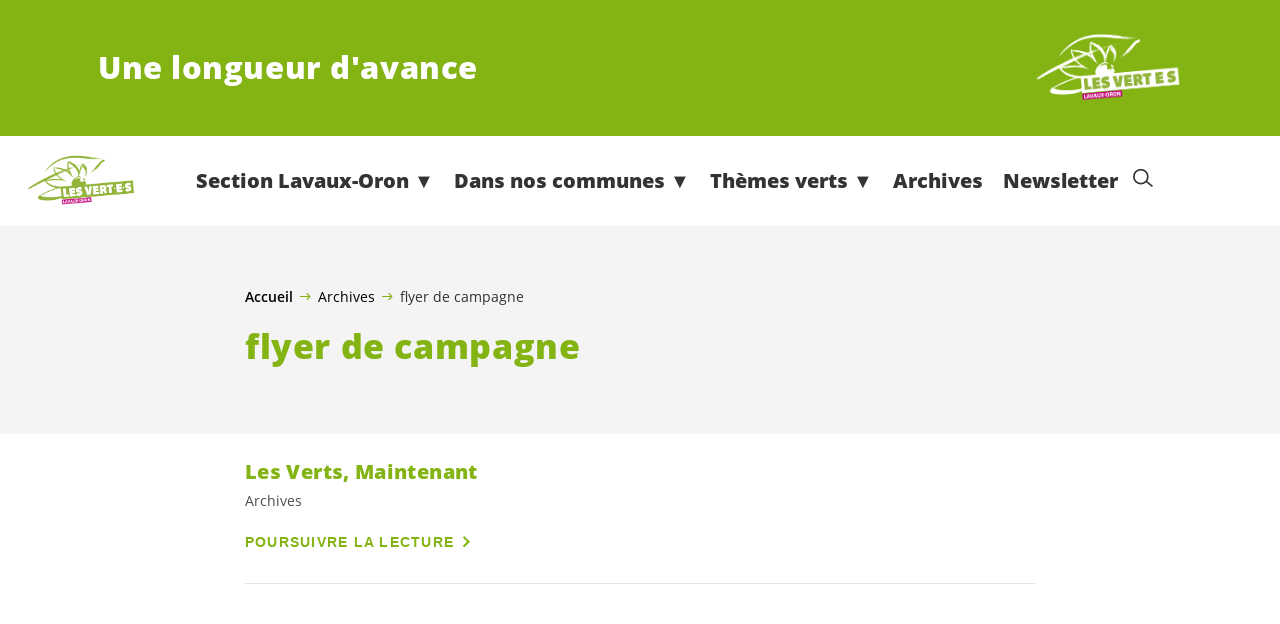

--- FILE ---
content_type: text/html; charset=UTF-8
request_url: https://vert-e-s-vd.ch/lavaux-oron/blog/tag/flyer-de-campagne
body_size: 17657
content:

	<!doctype html>
<!--[if lt IE 7]>
<html class="no-js ie ie6 lt-ie9 lt-ie8 lt-ie7" lang="fr-FR"> <![endif]-->
<!--[if IE 7]>
<html class="no-js ie ie7 lt-ie9 lt-ie8" lang="fr-FR"> <![endif]-->
<!--[if IE 8]>
<html class="no-js ie ie8 lt-ie9" lang="fr-FR"> <![endif]-->
<!--[if gt IE 8]><!-->
<html class="no-js" lang="fr-FR"> <!--<![endif]-->
<head>
	<meta charset="UTF-8"/>
	<title>
					flyer de campagne Archives - Les VERT.E.S de Lavaux-Oron
			</title>
	<script type="text/javascript">
		( function() {
			var html = document.getElementsByTagName( 'html' )[ 0 ];
			html.className = html.className.replace( /(?:^|\s)no-js(?!\S)/g, 'js' );

						if (window.sessionStorage.getItem( 'branding' )) {
				html.classList.add( 'no-branding' );
			}
			window.sessionStorage.setItem( 'branding', true );
		} )();
			</script>
	<meta name="description"
				content="">
	<meta http-equiv="Content-Type" content="text/html; charset=UTF-8"/>
	<meta http-equiv="X-UA-Compatible" content="IE=edge">
	<meta name="viewport" content="width=device-width, initial-scale=1.0">
	<link rel="pingback" href="https://vert-e-s-vd.ch/lavaux-oron/xmlrpc.php"/>
	<link rel="preload" href="https://vert-e-s-vd.ch/lavaux-oron/wp-content/themes/les-verts/static/fonts/open-sans/open-sans-v15-latin-regular.woff2" as="font"
				type="font/woff2" crossorigin>
	<link rel="preload" href="https://vert-e-s-vd.ch/lavaux-oron/wp-content/themes/les-verts/static/fonts/open-sans/open-sans-v15-latin-600.woff2" as="font"
				type="font/woff2" crossorigin>
	<link rel="preload" href="https://vert-e-s-vd.ch/lavaux-oron/wp-content/themes/les-verts/static/fonts/open-sans/open-sans-v15-latin-800.woff2" as="font"
				type="font/woff2" crossorigin>
		<!--[if lt IE 9]>
	<script src="//cdnjs.cloudflare.com/ajax/libs/html5shiv/3.7.3/html5shiv.min.js"></script>
	<![endif]-->

	<meta name='robots' content='index, follow, max-image-preview:large, max-snippet:-1, max-video-preview:-1' />
	<style>img:is([sizes="auto" i], [sizes^="auto," i]) { contain-intrinsic-size: 3000px 1500px }</style>
	
	<!-- This site is optimized with the Yoast SEO plugin v26.3 - https://yoast.com/wordpress/plugins/seo/ -->
	<link rel="canonical" href="https://vert-e-s-vd.ch/lavaux-oron/blog/tag/flyer-de-campagne" />
	<meta property="og:locale" content="fr_FR" />
	<meta property="og:type" content="article" />
	<meta property="og:title" content="flyer de campagne Archives - Les VERT.E.S de Lavaux-Oron" />
	<meta property="og:url" content="https://vert-e-s-vd.ch/lavaux-oron/blog/tag/flyer-de-campagne" />
	<meta property="og:site_name" content="Les VERT.E.S de Lavaux-Oron" />
	<meta name="twitter:card" content="summary_large_image" />
	<script type="application/ld+json" class="yoast-schema-graph">{"@context":"https://schema.org","@graph":[{"@type":"CollectionPage","@id":"https://vert-e-s-vd.ch/lavaux-oron/blog/tag/flyer-de-campagne","url":"https://vert-e-s-vd.ch/lavaux-oron/blog/tag/flyer-de-campagne","name":"flyer de campagne Archives - Les VERT.E.S de Lavaux-Oron","isPartOf":{"@id":"https://vert-e-s-vd.ch/lavaux-oron/#website"},"breadcrumb":{"@id":"https://vert-e-s-vd.ch/lavaux-oron/blog/tag/flyer-de-campagne#breadcrumb"},"inLanguage":"fr-FR"},{"@type":"BreadcrumbList","@id":"https://vert-e-s-vd.ch/lavaux-oron/blog/tag/flyer-de-campagne#breadcrumb","itemListElement":[{"@type":"ListItem","position":1,"name":"Accueil","item":"https://vert-e-s-vd.ch/lavaux-oron/"},{"@type":"ListItem","position":2,"name":"Archives","item":"https://vert-e-s-vd.ch/lavaux-oron/blog/category/archives#menu-item-71383"},{"@type":"ListItem","position":3,"name":"flyer de campagne"}]},{"@type":"WebSite","@id":"https://vert-e-s-vd.ch/lavaux-oron/#website","url":"https://vert-e-s-vd.ch/lavaux-oron/","name":"Les VERT.E.S de Lavaux-Oron","description":"Une longueur d&#039;avance","potentialAction":[{"@type":"SearchAction","target":{"@type":"EntryPoint","urlTemplate":"https://vert-e-s-vd.ch/lavaux-oron/?s={search_term_string}"},"query-input":{"@type":"PropertyValueSpecification","valueRequired":true,"valueName":"search_term_string"}}],"inLanguage":"fr-FR"}]}</script>
	<!-- / Yoast SEO plugin. -->


<link rel="alternate" type="application/rss+xml" title="Les VERT.E.S de Lavaux-Oron &raquo; Flux de l’étiquette flyer de campagne" href="https://vert-e-s-vd.ch/lavaux-oron/blog/tag/flyer-de-campagne/feed" />
<style id='classic-theme-styles-inline-css'>
/*! This file is auto-generated */
.wp-block-button__link{color:#fff;background-color:#32373c;border-radius:9999px;box-shadow:none;text-decoration:none;padding:calc(.667em + 2px) calc(1.333em + 2px);font-size:1.125em}.wp-block-file__button{background:#32373c;color:#fff;text-decoration:none}
</style>
<style id='global-styles-inline-css'>
:root{--wp--preset--aspect-ratio--square: 1;--wp--preset--aspect-ratio--4-3: 4/3;--wp--preset--aspect-ratio--3-4: 3/4;--wp--preset--aspect-ratio--3-2: 3/2;--wp--preset--aspect-ratio--2-3: 2/3;--wp--preset--aspect-ratio--16-9: 16/9;--wp--preset--aspect-ratio--9-16: 9/16;--wp--preset--color--black: #000000;--wp--preset--color--cyan-bluish-gray: #abb8c3;--wp--preset--color--white: #ffffff;--wp--preset--color--pale-pink: #f78da7;--wp--preset--color--vivid-red: #cf2e2e;--wp--preset--color--luminous-vivid-orange: #ff6900;--wp--preset--color--luminous-vivid-amber: #fcb900;--wp--preset--color--light-green-cyan: #7bdcb5;--wp--preset--color--vivid-green-cyan: #00d084;--wp--preset--color--pale-cyan-blue: #8ed1fc;--wp--preset--color--vivid-cyan-blue: #0693e3;--wp--preset--color--vivid-purple: #9b51e0;--wp--preset--gradient--vivid-cyan-blue-to-vivid-purple: linear-gradient(135deg,rgba(6,147,227,1) 0%,rgb(155,81,224) 100%);--wp--preset--gradient--light-green-cyan-to-vivid-green-cyan: linear-gradient(135deg,rgb(122,220,180) 0%,rgb(0,208,130) 100%);--wp--preset--gradient--luminous-vivid-amber-to-luminous-vivid-orange: linear-gradient(135deg,rgba(252,185,0,1) 0%,rgba(255,105,0,1) 100%);--wp--preset--gradient--luminous-vivid-orange-to-vivid-red: linear-gradient(135deg,rgba(255,105,0,1) 0%,rgb(207,46,46) 100%);--wp--preset--gradient--very-light-gray-to-cyan-bluish-gray: linear-gradient(135deg,rgb(238,238,238) 0%,rgb(169,184,195) 100%);--wp--preset--gradient--cool-to-warm-spectrum: linear-gradient(135deg,rgb(74,234,220) 0%,rgb(151,120,209) 20%,rgb(207,42,186) 40%,rgb(238,44,130) 60%,rgb(251,105,98) 80%,rgb(254,248,76) 100%);--wp--preset--gradient--blush-light-purple: linear-gradient(135deg,rgb(255,206,236) 0%,rgb(152,150,240) 100%);--wp--preset--gradient--blush-bordeaux: linear-gradient(135deg,rgb(254,205,165) 0%,rgb(254,45,45) 50%,rgb(107,0,62) 100%);--wp--preset--gradient--luminous-dusk: linear-gradient(135deg,rgb(255,203,112) 0%,rgb(199,81,192) 50%,rgb(65,88,208) 100%);--wp--preset--gradient--pale-ocean: linear-gradient(135deg,rgb(255,245,203) 0%,rgb(182,227,212) 50%,rgb(51,167,181) 100%);--wp--preset--gradient--electric-grass: linear-gradient(135deg,rgb(202,248,128) 0%,rgb(113,206,126) 100%);--wp--preset--gradient--midnight: linear-gradient(135deg,rgb(2,3,129) 0%,rgb(40,116,252) 100%);--wp--preset--font-size--small: 13px;--wp--preset--font-size--medium: 20px;--wp--preset--font-size--large: 36px;--wp--preset--font-size--x-large: 42px;--wp--preset--spacing--20: 0.44rem;--wp--preset--spacing--30: 0.67rem;--wp--preset--spacing--40: 1rem;--wp--preset--spacing--50: 1.5rem;--wp--preset--spacing--60: 2.25rem;--wp--preset--spacing--70: 3.38rem;--wp--preset--spacing--80: 5.06rem;--wp--preset--shadow--natural: 6px 6px 9px rgba(0, 0, 0, 0.2);--wp--preset--shadow--deep: 12px 12px 50px rgba(0, 0, 0, 0.4);--wp--preset--shadow--sharp: 6px 6px 0px rgba(0, 0, 0, 0.2);--wp--preset--shadow--outlined: 6px 6px 0px -3px rgba(255, 255, 255, 1), 6px 6px rgba(0, 0, 0, 1);--wp--preset--shadow--crisp: 6px 6px 0px rgba(0, 0, 0, 1);}:where(.is-layout-flex){gap: 0.5em;}:where(.is-layout-grid){gap: 0.5em;}body .is-layout-flex{display: flex;}.is-layout-flex{flex-wrap: wrap;align-items: center;}.is-layout-flex > :is(*, div){margin: 0;}body .is-layout-grid{display: grid;}.is-layout-grid > :is(*, div){margin: 0;}:where(.wp-block-columns.is-layout-flex){gap: 2em;}:where(.wp-block-columns.is-layout-grid){gap: 2em;}:where(.wp-block-post-template.is-layout-flex){gap: 1.25em;}:where(.wp-block-post-template.is-layout-grid){gap: 1.25em;}.has-black-color{color: var(--wp--preset--color--black) !important;}.has-cyan-bluish-gray-color{color: var(--wp--preset--color--cyan-bluish-gray) !important;}.has-white-color{color: var(--wp--preset--color--white) !important;}.has-pale-pink-color{color: var(--wp--preset--color--pale-pink) !important;}.has-vivid-red-color{color: var(--wp--preset--color--vivid-red) !important;}.has-luminous-vivid-orange-color{color: var(--wp--preset--color--luminous-vivid-orange) !important;}.has-luminous-vivid-amber-color{color: var(--wp--preset--color--luminous-vivid-amber) !important;}.has-light-green-cyan-color{color: var(--wp--preset--color--light-green-cyan) !important;}.has-vivid-green-cyan-color{color: var(--wp--preset--color--vivid-green-cyan) !important;}.has-pale-cyan-blue-color{color: var(--wp--preset--color--pale-cyan-blue) !important;}.has-vivid-cyan-blue-color{color: var(--wp--preset--color--vivid-cyan-blue) !important;}.has-vivid-purple-color{color: var(--wp--preset--color--vivid-purple) !important;}.has-black-background-color{background-color: var(--wp--preset--color--black) !important;}.has-cyan-bluish-gray-background-color{background-color: var(--wp--preset--color--cyan-bluish-gray) !important;}.has-white-background-color{background-color: var(--wp--preset--color--white) !important;}.has-pale-pink-background-color{background-color: var(--wp--preset--color--pale-pink) !important;}.has-vivid-red-background-color{background-color: var(--wp--preset--color--vivid-red) !important;}.has-luminous-vivid-orange-background-color{background-color: var(--wp--preset--color--luminous-vivid-orange) !important;}.has-luminous-vivid-amber-background-color{background-color: var(--wp--preset--color--luminous-vivid-amber) !important;}.has-light-green-cyan-background-color{background-color: var(--wp--preset--color--light-green-cyan) !important;}.has-vivid-green-cyan-background-color{background-color: var(--wp--preset--color--vivid-green-cyan) !important;}.has-pale-cyan-blue-background-color{background-color: var(--wp--preset--color--pale-cyan-blue) !important;}.has-vivid-cyan-blue-background-color{background-color: var(--wp--preset--color--vivid-cyan-blue) !important;}.has-vivid-purple-background-color{background-color: var(--wp--preset--color--vivid-purple) !important;}.has-black-border-color{border-color: var(--wp--preset--color--black) !important;}.has-cyan-bluish-gray-border-color{border-color: var(--wp--preset--color--cyan-bluish-gray) !important;}.has-white-border-color{border-color: var(--wp--preset--color--white) !important;}.has-pale-pink-border-color{border-color: var(--wp--preset--color--pale-pink) !important;}.has-vivid-red-border-color{border-color: var(--wp--preset--color--vivid-red) !important;}.has-luminous-vivid-orange-border-color{border-color: var(--wp--preset--color--luminous-vivid-orange) !important;}.has-luminous-vivid-amber-border-color{border-color: var(--wp--preset--color--luminous-vivid-amber) !important;}.has-light-green-cyan-border-color{border-color: var(--wp--preset--color--light-green-cyan) !important;}.has-vivid-green-cyan-border-color{border-color: var(--wp--preset--color--vivid-green-cyan) !important;}.has-pale-cyan-blue-border-color{border-color: var(--wp--preset--color--pale-cyan-blue) !important;}.has-vivid-cyan-blue-border-color{border-color: var(--wp--preset--color--vivid-cyan-blue) !important;}.has-vivid-purple-border-color{border-color: var(--wp--preset--color--vivid-purple) !important;}.has-vivid-cyan-blue-to-vivid-purple-gradient-background{background: var(--wp--preset--gradient--vivid-cyan-blue-to-vivid-purple) !important;}.has-light-green-cyan-to-vivid-green-cyan-gradient-background{background: var(--wp--preset--gradient--light-green-cyan-to-vivid-green-cyan) !important;}.has-luminous-vivid-amber-to-luminous-vivid-orange-gradient-background{background: var(--wp--preset--gradient--luminous-vivid-amber-to-luminous-vivid-orange) !important;}.has-luminous-vivid-orange-to-vivid-red-gradient-background{background: var(--wp--preset--gradient--luminous-vivid-orange-to-vivid-red) !important;}.has-very-light-gray-to-cyan-bluish-gray-gradient-background{background: var(--wp--preset--gradient--very-light-gray-to-cyan-bluish-gray) !important;}.has-cool-to-warm-spectrum-gradient-background{background: var(--wp--preset--gradient--cool-to-warm-spectrum) !important;}.has-blush-light-purple-gradient-background{background: var(--wp--preset--gradient--blush-light-purple) !important;}.has-blush-bordeaux-gradient-background{background: var(--wp--preset--gradient--blush-bordeaux) !important;}.has-luminous-dusk-gradient-background{background: var(--wp--preset--gradient--luminous-dusk) !important;}.has-pale-ocean-gradient-background{background: var(--wp--preset--gradient--pale-ocean) !important;}.has-electric-grass-gradient-background{background: var(--wp--preset--gradient--electric-grass) !important;}.has-midnight-gradient-background{background: var(--wp--preset--gradient--midnight) !important;}.has-small-font-size{font-size: var(--wp--preset--font-size--small) !important;}.has-medium-font-size{font-size: var(--wp--preset--font-size--medium) !important;}.has-large-font-size{font-size: var(--wp--preset--font-size--large) !important;}.has-x-large-font-size{font-size: var(--wp--preset--font-size--x-large) !important;}
:where(.wp-block-post-template.is-layout-flex){gap: 1.25em;}:where(.wp-block-post-template.is-layout-grid){gap: 1.25em;}
:where(.wp-block-columns.is-layout-flex){gap: 2em;}:where(.wp-block-columns.is-layout-grid){gap: 2em;}
:root :where(.wp-block-pullquote){font-size: 1.5em;line-height: 1.6;}
</style>
<link rel='stylesheet' id='dashicons-css' href='https://vert-e-s-vd.ch/lavaux-oron/wp-includes/css/dashicons.min.css?ver=6.8.3' media='all' />
<link rel='stylesheet' id='admin-bar-css' href='https://vert-e-s-vd.ch/lavaux-oron/wp-includes/css/admin-bar.min.css?ver=6.8.3' media='all' />
<style id='admin-bar-inline-css'>
#wp-admin-bar-my-sites-search.hide-if-no-js {
	display: none;
}
#wp-admin-bar-my-sites-search label[for="my-sites-search-text"] {
	clip: rect(1px, 1px, 1px, 1px);
	position: absolute !important;
	height: 1px;
	width: 1px;
	overflow: hidden;
}
#wp-admin-bar-my-sites-search {
	height: 38px;
}
#wp-admin-bar-my-sites-search .ab-item {
	height: 34px;
}
#wp-admin-bar-my-sites-search input {
	padding: 0 2px;
	width: 95%;
	width: calc( 100% - 4px );
}
	
</style>
<link rel='stylesheet' id='lesverts-screen-css' href='https://vert-e-s-vd.ch/lavaux-oron/wp-content/themes/les-verts/static/style.min.css?ver=0.42.0' media='all' />
<link rel='stylesheet' id='searchwp-forms-css' href='https://vert-e-s-vd.ch/lavaux-oron/wp-content/plugins/searchwp/assets/css/frontend/search-forms.min.css?ver=4.5.5' media='all' />
<link rel="https://api.w.org/" href="https://vert-e-s-vd.ch/lavaux-oron/wp-json/" /><link rel="alternate" title="JSON" type="application/json" href="https://vert-e-s-vd.ch/lavaux-oron/wp-json/wp/v2/tags/403" /><link rel="EditURI" type="application/rsd+xml" title="RSD" href="https://vert-e-s-vd.ch/lavaux-oron/xmlrpc.php?rsd" />
<meta name="generator" content="WordPress 6.8.3" />
<meta name="tec-api-version" content="v1"><meta name="tec-api-origin" content="https://vert-e-s-vd.ch/lavaux-oron"><link rel="alternate" href="https://vert-e-s-vd.ch/lavaux-oron/wp-json/tribe/events/v1/events/?tags=flyer-de-campagne" /><link rel="icon" href="https://vert-e-s-vd.ch/lavaux-oron/wp-content/uploads/sites/10/2019/02/cropped-GrueneLesVerts_URL_Logo_RGB_pos-1-790x0-c-default.png" sizes="32x32" />
<link rel="icon" href="https://vert-e-s-vd.ch/lavaux-oron/wp-content/uploads/sites/10/2019/02/cropped-GrueneLesVerts_URL_Logo_RGB_pos-1-790x0-c-default.png" sizes="192x192" />
<link rel="apple-touch-icon" href="https://vert-e-s-vd.ch/lavaux-oron/wp-content/uploads/sites/10/2019/02/cropped-GrueneLesVerts_URL_Logo_RGB_pos-1-790x0-c-default.png" />
<meta name="msapplication-TileImage" content="https://vert-e-s-vd.ch/lavaux-oron/wp-content/uploads/sites/10/2019/02/cropped-GrueneLesVerts_URL_Logo_RGB_pos-1-790x0-c-default.png" />

			</head>

<body class="archive tag tag-flyer-de-campagne tag-403 wp-theme-les-verts tribe-no-js page-template-les-verts lang-fr_FR">
<div class="m-skip-link">
	<a href="#main-content" 	class="a-link-button a-link-button--white" >
	Aller au contenu principal
	</a>
</div>

<div class="page page--list">
	<header class="o-header">
	<div class="o-header__display">
					<div class="o-header__branding">
				<section class="m-branding" role="banner">
	<div class="m-branding__wrapper">
		<div class="m-branding__row">
			<h1 class="m-branding__title">
									<span class="m-branding__unbreakeable">Une longueur d&#039;avance</span>
							</h1>
							<a class="m-branding__logo"
					 href="https://vert-e-s-vd.ch/lavaux-oron"
					 title="Page d'accueil">
					<img class="a-logo" alt="Logo" src="https://vert-e-s-vd.ch/lavaux-oron/wp-content/uploads/sites/10/2020/12/Lavaux-Logo-vert-e-s-inv-790x0-c-default.png" srcset="https://vert-e-s-vd.ch/lavaux-oron/wp-content/uploads/sites/10/2020/12/Lavaux-Logo-vert-e-s-inv-150x0-c-default.png 150w, https://vert-e-s-vd.ch/lavaux-oron/wp-content/uploads/sites/10/2020/12/Lavaux-Logo-vert-e-s-inv-444x0-c-default.png 444w, https://vert-e-s-vd.ch/lavaux-oron/wp-content/uploads/sites/10/2020/12/Lavaux-Logo-vert-e-s-inv-790x0-c-default.png 790w, https://vert-e-s-vd.ch/lavaux-oron/wp-content/uploads/sites/10/2020/12/Lavaux-Logo-vert-e-s-inv-1200x0-c-default.png 1200w, https://vert-e-s-vd.ch/lavaux-oron/wp-content/uploads/sites/10/2020/12/Lavaux-Logo-vert-e-s-inv-2560x0-c-default.png 2560w" data-srcset="https://vert-e-s-vd.ch/lavaux-oron/wp-content/uploads/sites/10/2020/12/Lavaux-Logo-vert-e-s-inv-150x0-c-default.png 150w, https://vert-e-s-vd.ch/lavaux-oron/wp-content/uploads/sites/10/2020/12/Lavaux-Logo-vert-e-s-inv-444x0-c-default.png 444w, https://vert-e-s-vd.ch/lavaux-oron/wp-content/uploads/sites/10/2020/12/Lavaux-Logo-vert-e-s-inv-790x0-c-default.png 790w, https://vert-e-s-vd.ch/lavaux-oron/wp-content/uploads/sites/10/2020/12/Lavaux-Logo-vert-e-s-inv-1200x0-c-default.png 1200w, https://vert-e-s-vd.ch/lavaux-oron/wp-content/uploads/sites/10/2020/12/Lavaux-Logo-vert-e-s-inv-2560x0-c-default.png 2560w" sizes="100vw" loading="lazy" data-focal-point="center">
				</a>
					</div>
	</div>
</section>
			</div>
				<div class="o-header__menu">
			<div class="m-menu">
					<a class="m-menu__logo" href="https://vert-e-s-vd.ch/lavaux-oron" title="Page d'accueil">
			<span class="screen-reader-text">Page d'accueil</span>
			<img class="a-logo" alt="Logo" src="https://vert-e-s-vd.ch/lavaux-oron/wp-content/uploads/sites/10/2020/12/Lavaux-Logo-vert-e-s-790x0-c-default.png" srcset="https://vert-e-s-vd.ch/lavaux-oron/wp-content/uploads/sites/10/2020/12/Lavaux-Logo-vert-e-s-150x0-c-default.png 150w, https://vert-e-s-vd.ch/lavaux-oron/wp-content/uploads/sites/10/2020/12/Lavaux-Logo-vert-e-s-444x0-c-default.png 444w, https://vert-e-s-vd.ch/lavaux-oron/wp-content/uploads/sites/10/2020/12/Lavaux-Logo-vert-e-s-790x0-c-default.png 790w, https://vert-e-s-vd.ch/lavaux-oron/wp-content/uploads/sites/10/2020/12/Lavaux-Logo-vert-e-s-1200x0-c-default.png 1200w, https://vert-e-s-vd.ch/lavaux-oron/wp-content/uploads/sites/10/2020/12/Lavaux-Logo-vert-e-s-2560x0-c-default.png 2560w" data-srcset="https://vert-e-s-vd.ch/lavaux-oron/wp-content/uploads/sites/10/2020/12/Lavaux-Logo-vert-e-s-150x0-c-default.png 150w, https://vert-e-s-vd.ch/lavaux-oron/wp-content/uploads/sites/10/2020/12/Lavaux-Logo-vert-e-s-444x0-c-default.png 444w, https://vert-e-s-vd.ch/lavaux-oron/wp-content/uploads/sites/10/2020/12/Lavaux-Logo-vert-e-s-790x0-c-default.png 790w, https://vert-e-s-vd.ch/lavaux-oron/wp-content/uploads/sites/10/2020/12/Lavaux-Logo-vert-e-s-1200x0-c-default.png 1200w, https://vert-e-s-vd.ch/lavaux-oron/wp-content/uploads/sites/10/2020/12/Lavaux-Logo-vert-e-s-2560x0-c-default.png 2560w" sizes="100vw" loading="lazy" data-focal-point="center">
		</a>
		<nav class="m-menu__nav">
					<div class="m-menu__hamburger">
				<button class="a-hamburger"
				aria-label="Afficher la navigation"
				accesskey="1"
				type="button"
				aria-haspopup="true"
				aria-expanded="false"
				aria-controls="menu-0">
  <span class="a-hamburger__box">
    <span class="a-hamburger__inner"></span>
  </span>
</button>
			</div>
			<ul class="m-menu__nav-list" role="menubar" id="menu-0"
					aria-label="Navigation principale">
									<li class="m-menu__nav-item" role="none">
						<a
							class="m-menu__nav-link m-menu__nav-link--js-hook m-menu__nav-link--70639 m-menu__nav-link--parent"
							href="#" role="menuitem" tabindex="0" accesskey="1"							aria-haspopup="menu" aria-expanded="false" main="false"							>Section Lavaux-Oron ▼</a>
													<ul class="m-menu__submenu " role="menu"
		aria-label="Sous-menu">
			<li class="m-menu__submenu__section" role="none">
			<div class="a-submenu">
			<a class="a-submenu__title "
			 href="#"  role="menuitem">Organisation</a>
		<ul class="a-submenu__list">
							<li class="a-submenu__item">
					<a
						class="a-submenu__link "
						href="https://vert-e-s-vd.ch/lavaux-oron/comite"  role="menuitem">Comité</a>
				</li>
							<li class="a-submenu__item">
					<a
						class="a-submenu__link "
						href="https://vert-e-s-vd.ch/lavaux-oron/cotisations"  role="menuitem">Cotisations</a>
				</li>
							<li class="a-submenu__item">
					<a
						class="a-submenu__link "
						href="https://vert-e-s-vd.ch/lavaux-oron/assemblee-generale"  role="menuitem">Assemblées générales</a>
				</li>
							<li class="a-submenu__item">
					<a
						class="a-submenu__link "
						href="https://vert-e-s-vd.ch/lavaux-oron/statuts-et-chartes"  role="menuitem">Statuts</a>
				</li>
					</ul>
	</div>
		</li>
			<li class="m-menu__submenu__section" role="none">
			<div class="a-submenu">
			<a class="a-submenu__title "
			 href="https://vert-e-s-vd.ch/lavaux-oron/grand-conseil-vaudois"  role="menuitem">Nos <span class='nowrap'>député·e·s</span> au Grand Conseil</a>
		<ul class="a-submenu__list">
							<li class="a-submenu__item">
					<a
						class="a-submenu__link "
						href="https://vert-e-s-vd.ch/lavaux-oron/blog/category/archives-grand-conseil"  role="menuitem">Archives Grand Conseil</a>
				</li>
					</ul>
	</div>
		</li>
			<li class="m-menu__submenu__section" role="none">
			<div class="a-submenu">
			<a class="a-submenu__title "
			 href="https://vert-e-s-vd.ch/lavaux-oron/adherez"  role="menuitem">Engagez-vous</a>
		<ul class="a-submenu__list">
					</ul>
	</div>
		</li>
			<li class="m-menu__submenu__section" role="none">
			<div class="a-submenu">
			<a class="a-submenu__title "
			 href="https://vert-e-s-vd.ch/lavaux-oron/contact"  role="menuitem">Contact</a>
		<ul class="a-submenu__list">
					</ul>
	</div>
		</li>
		<li class="m-menu__submenu__close-wrapper" role="none">
		<button class="m-menu__submenu__close"
						aria-label="Fermer le sous-menu">
			<svg role="img">
				<title>Symbole «Fermer»</title>
				<use xlink:href="#close"></use>
			</svg>
		</button>
	</li>
</ul>
											</li>
									<li class="m-menu__nav-item" role="none">
						<a
							class="m-menu__nav-link m-menu__nav-link--js-hook m-menu__nav-link--70867 m-menu__nav-link--parent"
							href="#" role="menuitem" 							aria-haspopup="menu" aria-expanded="false" main="false"							>Dans nos communes ▼</a>
													<ul class="m-menu__submenu " role="menu"
		aria-label="Sous-menu">
			<li class="m-menu__submenu__section" role="none">
			<div class="a-submenu">
			<a class="a-submenu__title "
			 href="https://vert-e-s-vd.ch/lavaux-oron/blog/category/belmont-sur-lausanne"  role="menuitem">Belmont-sur-Lausanne</a>
		<ul class="a-submenu__list">
							<li class="a-submenu__item">
					<a
						class="a-submenu__link "
						href="https://vert-e-s-vd.ch/lavaux-oron/communes/belmont-sur-lausanne"  role="menuitem"><span class='nowrap'>Élu·e·s</span> et interventions</a>
				</li>
					</ul>
	</div>
		</li>
			<li class="m-menu__submenu__section" role="none">
			<div class="a-submenu">
			<a class="a-submenu__title "
			 href="https://vert-e-s-vd.ch/lavaux-oron/blog/category/bourg-en-lavaux"  role="menuitem">Bourg-en-Lavaux</a>
		<ul class="a-submenu__list">
							<li class="a-submenu__item">
					<a
						class="a-submenu__link "
						href="https://vert-e-s-vd.ch/lavaux-oron/communes/bourg-en-lavaux"  role="menuitem"><span class='nowrap'>Élu·e·s</span> et interventions</a>
				</li>
							<li class="a-submenu__item">
					<a
						class="a-submenu__link "
						href="https://vert-e-s-vd.ch/lavaux-oron/ec2026-bourg-en-lavaux"  role="menuitem">Élections 2026</a>
				</li>
					</ul>
	</div>
		</li>
			<li class="m-menu__submenu__section" role="none">
			<div class="a-submenu">
			<a class="a-submenu__title "
			 href="https://vert-e-s-vd.ch/lavaux-oron/blog/category/lutry"  role="menuitem">Lutry</a>
		<ul class="a-submenu__list">
							<li class="a-submenu__item">
					<a
						class="a-submenu__link "
						href="https://vert-e-s-vd.ch/lavaux-oron/communes/lutry"  role="menuitem"><span class='nowrap'>Élu·e·s</span> et interventions</a>
				</li>
							<li class="a-submenu__item">
					<a
						class="a-submenu__link "
						href="https://vert-e-s-vd.ch/lavaux-oron/ec2026-lutry"  role="menuitem">Élections 2026</a>
				</li>
					</ul>
	</div>
		</li>
			<li class="m-menu__submenu__section" role="none">
			<div class="a-submenu">
			<a class="a-submenu__title "
			 href="https://vert-e-s-vd.ch/lavaux-oron/blog/category/oron"  role="menuitem">Oron</a>
		<ul class="a-submenu__list">
							<li class="a-submenu__item">
					<a
						class="a-submenu__link "
						href="https://vert-e-s-vd.ch/lavaux-oron/communes/oron"  role="menuitem"><span class='nowrap'>Élu·e·s</span> et interventions</a>
				</li>
							<li class="a-submenu__item">
					<a
						class="a-submenu__link "
						href="https://vert-e-s-vd.ch/lavaux-oron/ec2026-oron"  role="menuitem">Élections 2026</a>
				</li>
					</ul>
	</div>
		</li>
			<li class="m-menu__submenu__section" role="none">
			<div class="a-submenu">
			<a class="a-submenu__title "
			 href="https://vert-e-s-vd.ch/lavaux-oron/blog/category/pully"  role="menuitem">Pully</a>
		<ul class="a-submenu__list">
							<li class="a-submenu__item">
					<a
						class="a-submenu__link "
						href="https://vert-e-s-vd.ch/lavaux-oron/communes/pully"  role="menuitem"><span class='nowrap'>Élu·e·s</span> et interventions</a>
				</li>
							<li class="a-submenu__item">
					<a
						class="a-submenu__link "
						href="https://vert-e-s-vd.ch/lavaux-oron/ec2026-pully"  role="menuitem">Élections 2026</a>
				</li>
					</ul>
	</div>
		</li>
			<li class="m-menu__submenu__section" role="none">
			<div class="a-submenu">
			<a class="a-submenu__title "
			 href="https://vert-e-s-vd.ch/lavaux-oron/blog/category/savigny"  role="menuitem">Savigny</a>
		<ul class="a-submenu__list">
							<li class="a-submenu__item">
					<a
						class="a-submenu__link "
						href="https://vert-e-s-vd.ch/lavaux-oron/communes/savigny"  role="menuitem"><span class='nowrap'>Élu·e·s</span> et interventions</a>
				</li>
							<li class="a-submenu__item">
					<a
						class="a-submenu__link "
						href="https://vert-e-s-vd.ch/lavaux-oron/ec2026-savigny"  role="menuitem">Élections 2026</a>
				</li>
					</ul>
	</div>
		</li>
			<li class="m-menu__submenu__section" role="none">
			<div class="a-submenu">
			<a class="a-submenu__title "
			 href="https://vert-e-s-vd.ch/lavaux-oron/blog/category/autres"  role="menuitem">Autres communes</a>
		<ul class="a-submenu__list">
							<li class="a-submenu__item">
					<a
						class="a-submenu__link "
						href="https://vert-e-s-vd.ch/lavaux-oron/communes/autres"  role="menuitem"><span class='nowrap'>Élu·e·s</span> et interventions</a>
				</li>
					</ul>
	</div>
		</li>
		<li class="m-menu__submenu__close-wrapper" role="none">
		<button class="m-menu__submenu__close"
						aria-label="Fermer le sous-menu">
			<svg role="img">
				<title>Symbole «Fermer»</title>
				<use xlink:href="#close"></use>
			</svg>
		</button>
	</li>
</ul>
											</li>
									<li class="m-menu__nav-item" role="none">
						<a
							class="m-menu__nav-link m-menu__nav-link--js-hook m-menu__nav-link--70892 m-menu__nav-link--parent"
							href="#" role="menuitem" 							aria-haspopup="menu" aria-expanded="false" main="false"							>Thèmes verts ▼</a>
													<ul class="m-menu__submenu " role="menu"
		aria-label="Sous-menu">
			<li class="m-menu__submenu__section" role="none">
			<div class="a-submenu">
			<a class="a-submenu__title "
			 href="https://vert-e-s-vd.ch/lavaux-oron/environnement"  role="menuitem">Environnement</a>
		<ul class="a-submenu__list">
							<li class="a-submenu__item">
					<a
						class="a-submenu__link "
						href="https://vert-e-s-vd.ch/lavaux-oron/amenagement-du-territoire"  role="menuitem">Aménagement du territoire – urbanisme</a>
				</li>
							<li class="a-submenu__item">
					<a
						class="a-submenu__link "
						href="https://vert-e-s-vd.ch/lavaux-oron/transition-energetique"  role="menuitem">Transition énergétique</a>
				</li>
							<li class="a-submenu__item">
					<a
						class="a-submenu__link "
						href="https://vert-e-s-vd.ch/lavaux-oron/climat"  role="menuitem">Climat</a>
				</li>
							<li class="a-submenu__item">
					<a
						class="a-submenu__link "
						href="https://vert-e-s-vd.ch/lavaux-oron/environnement/mobilite"  role="menuitem">Mobilité</a>
				</li>
							<li class="a-submenu__item">
					<a
						class="a-submenu__link "
						href="https://vert-e-s-vd.ch/lavaux-oron/protection-nature-biodiversite"  role="menuitem">Protection de la nature et biodiversité</a>
				</li>
					</ul>
	</div>
		</li>
			<li class="m-menu__submenu__section" role="none">
			<div class="a-submenu">
			<a class="a-submenu__title "
			 href="https://vert-e-s-vd.ch/lavaux-oron/societe"  role="menuitem">Société</a>
		<ul class="a-submenu__list">
							<li class="a-submenu__item">
					<a
						class="a-submenu__link "
						href="https://vert-e-s-vd.ch/lavaux-oron/societe/culture"  role="menuitem">Culture</a>
				</li>
							<li class="a-submenu__item">
					<a
						class="a-submenu__link "
						href="https://vert-e-s-vd.ch/lavaux-oron/societe/egalite"  role="menuitem">Egalité</a>
				</li>
							<li class="a-submenu__item">
					<a
						class="a-submenu__link "
						href="https://vert-e-s-vd.ch/lavaux-oron/societe/formation"  role="menuitem">Formation</a>
				</li>
							<li class="a-submenu__item">
					<a
						class="a-submenu__link "
						href="https://vert-e-s-vd.ch/lavaux-oron/societe/institutions-democratie"  role="menuitem">Institutions et démocratie</a>
				</li>
							<li class="a-submenu__item">
					<a
						class="a-submenu__link "
						href="https://vert-e-s-vd.ch/lavaux-oron/societe/logement"  role="menuitem">Logement</a>
				</li>
							<li class="a-submenu__item">
					<a
						class="a-submenu__link "
						href="https://vert-e-s-vd.ch/lavaux-oron/societe/politiques-sociales"  role="menuitem">Politiques sociales</a>
				</li>
							<li class="a-submenu__item">
					<a
						class="a-submenu__link "
						href="https://vert-e-s-vd.ch/lavaux-oron/societe/sante"  role="menuitem">Santé</a>
				</li>
							<li class="a-submenu__item">
					<a
						class="a-submenu__link "
						href="https://vert-e-s-vd.ch/lavaux-oron/societe/solidarite-cooperation"  role="menuitem">Solidarité et coopération</a>
				</li>
							<li class="a-submenu__item">
					<a
						class="a-submenu__link "
						href="https://vert-e-s-vd.ch/lavaux-oron/societe/sport-associations"  role="menuitem">Sports et associations</a>
				</li>
							<li class="a-submenu__item">
					<a
						class="a-submenu__link "
						href="https://vert-e-s-vd.ch/lavaux-oron/societe/vivre-ensemble"  role="menuitem">Vivre ensemble</a>
				</li>
					</ul>
	</div>
		</li>
			<li class="m-menu__submenu__section" role="none">
			<div class="a-submenu">
			<a class="a-submenu__title "
			 href="https://vert-e-s-vd.ch/lavaux-oron/economie"  role="menuitem">Economie</a>
		<ul class="a-submenu__list">
							<li class="a-submenu__item">
					<a
						class="a-submenu__link "
						href="https://vert-e-s-vd.ch/lavaux-oron/economie/agriculture-bientraitance-animale"  role="menuitem">Agriculture et bientraitance animale</a>
				</li>
							<li class="a-submenu__item">
					<a
						class="a-submenu__link "
						href="https://vert-e-s-vd.ch/lavaux-oron/economie/economie-verte"  role="menuitem">Economie verte</a>
				</li>
							<li class="a-submenu__item">
					<a
						class="a-submenu__link "
						href="https://vert-e-s-vd.ch/lavaux-oron/economie/finances-fiscalite"  role="menuitem">Finances et fiscalité</a>
				</li>
					</ul>
	</div>
		</li>
		<li class="m-menu__submenu__close-wrapper" role="none">
		<button class="m-menu__submenu__close"
						aria-label="Fermer le sous-menu">
			<svg role="img">
				<title>Symbole «Fermer»</title>
				<use xlink:href="#close"></use>
			</svg>
		</button>
	</li>
</ul>
											</li>
									<li class="m-menu__nav-item" role="none">
						<a
							class="m-menu__nav-link m-menu__nav-link--js-hook m-menu__nav-link--71383"
							href="https://vert-e-s-vd.ch/lavaux-oron/blog/category/archives" role="menuitem" 														>Archives</a>
											</li>
									<li class="m-menu__nav-item" role="none">
						<a
							class="m-menu__nav-link m-menu__nav-link--js-hook m-menu__nav-link--73483"
							href="https://vert-e-s-vd.ch/lavaux-oron/newsletter" role="menuitem" 														>Newsletter</a>
											</li>
													<li class="m-menu__nav-item" role="none">
						<div class="a-search a-search--covering">
	<form role="search" method="get" class="a-search__form" action="https://vert-e-s-vd.ch/lavaux-oron" autocomplete="off">		<div>
						<label class="screen-reader-text" for="s-1">Chercher</label>
			<input class="a-search__field" type="text" value="" name="s" id="s-1" placeholder="Recherche">
			<label class="a-search__submit-label">
				<input class="a-search__submit" type="submit" value="Lancer une recherche">
				<svg class="a-search__icon" aria-hidden="true">
					<title>Lancer une recherche</title>
					<use xlink:href="#glass"> </use>
				</svg>
			</label>
		</div>
	</form>
</div>
					</li>
							</ul>
			</nav>
		<div class="m-menu__right">
		<div class="m-menu__cta">
					</div>
					<div class="m-menu__language-nav">
				<ul class="m-menu__language-nav-list" role="menubar"
						aria-label="Navigation de langue">
									</ul>
			</div>
			</div>
	</div>
		</div>
	</div>
	<div class="o-header__shadow" aria-hidden="true">
					<section class="m-branding" role="banner">
	<div class="m-branding__wrapper">
		<div class="m-branding__row">
			<h1 class="m-branding__title">
									<span class="m-branding__unbreakeable">Une longueur d&#039;avance</span>
							</h1>
							<a class="m-branding__logo"
					 href="https://vert-e-s-vd.ch/lavaux-oron"
					 title="Page d'accueil">
					<img class="a-logo" alt="Logo" src="https://vert-e-s-vd.ch/lavaux-oron/wp-content/uploads/sites/10/2020/12/Lavaux-Logo-vert-e-s-inv-790x0-c-default.png" srcset="https://vert-e-s-vd.ch/lavaux-oron/wp-content/uploads/sites/10/2020/12/Lavaux-Logo-vert-e-s-inv-150x0-c-default.png 150w, https://vert-e-s-vd.ch/lavaux-oron/wp-content/uploads/sites/10/2020/12/Lavaux-Logo-vert-e-s-inv-444x0-c-default.png 444w, https://vert-e-s-vd.ch/lavaux-oron/wp-content/uploads/sites/10/2020/12/Lavaux-Logo-vert-e-s-inv-790x0-c-default.png 790w, https://vert-e-s-vd.ch/lavaux-oron/wp-content/uploads/sites/10/2020/12/Lavaux-Logo-vert-e-s-inv-1200x0-c-default.png 1200w, https://vert-e-s-vd.ch/lavaux-oron/wp-content/uploads/sites/10/2020/12/Lavaux-Logo-vert-e-s-inv-2560x0-c-default.png 2560w" data-srcset="https://vert-e-s-vd.ch/lavaux-oron/wp-content/uploads/sites/10/2020/12/Lavaux-Logo-vert-e-s-inv-150x0-c-default.png 150w, https://vert-e-s-vd.ch/lavaux-oron/wp-content/uploads/sites/10/2020/12/Lavaux-Logo-vert-e-s-inv-444x0-c-default.png 444w, https://vert-e-s-vd.ch/lavaux-oron/wp-content/uploads/sites/10/2020/12/Lavaux-Logo-vert-e-s-inv-790x0-c-default.png 790w, https://vert-e-s-vd.ch/lavaux-oron/wp-content/uploads/sites/10/2020/12/Lavaux-Logo-vert-e-s-inv-1200x0-c-default.png 1200w, https://vert-e-s-vd.ch/lavaux-oron/wp-content/uploads/sites/10/2020/12/Lavaux-Logo-vert-e-s-inv-2560x0-c-default.png 2560w" sizes="100vw" loading="lazy" data-focal-point="center">
				</a>
					</div>
	</div>
</section>
				<div class="m-menu">
		<nav class="m-menu__nav m-menu__nav--no-menu-right">
			</nav>
	</div>
	</div>
</header>

	<main class="page__main">
			<article class="page__grid page__grid--no-sidebar">
		<header
			class="page__full page__grid page__grid--no-sidebar page__header-wrapper page__header-wrapper--highlighted">
			<div class="page__content page__header">
									<div class="page__breadcrumbs">
							<div class="a-breadcrumbs">
		<div><span><a href="https://vert-e-s-vd.ch/lavaux-oron/">Accueil</a></span>  <span><a class="breadcrumb_second_last" href="https://vert-e-s-vd.ch/lavaux-oron/blog/category/archives#menu-item-71383">Archives</a></span>  <span class="breadcrumb_last" aria-current="page">flyer de campagne</span></div>
	</div>
					</div>
					<a id="main-content" aria-hidden="true" tabindex="-1" class="m-skip-link__target"></a>
					<h1>flyer de campagne</h1>
												</div>
		</header>
		<div class="page__content">
						<ul class="page__list-articles">
									<li
						class="page__list-article ">
																				
					
	

<article class="a-post-link a-post-link--text-width">
	        <a href="https://vert-e-s-vd.ch/lavaux-oron/blog/archives/les-verts-maintenant" class="a-post-link__title-link">			<h3 class="a-post-link__title">Les Verts, Maintenant</h3>
            </a>					<header class="a-post-link__meta a-post-link__meta--header">
				                					<div class="a-post-link__meta-item">Archives</div>
                			</header>
							<p class="a-post-link__excerpt"></p>
			<a href="https://vert-e-s-vd.ch/lavaux-oron/blog/archives/les-verts-maintenant" 	class="a-link-button " >
	Poursuivre la lecture
	</a>
				</article>

											</li>
							</ul>
							<footer class="page__list-footer">
					<div class="page__list-pagination">
						<div class="a-pagination">
	<a href=""
		 class="a-pagination__link a-pagination__link--icon a-pagination__link--prev a-pagination__link--disabled"
		 title="Page précédente">
		<svg role="img">
			<title>Page précédente</title>
			<use xlink:href="#next"></use>
		</svg>
	</a>
	<ul class="a-pagination__list">
					<li class="a-pagination__item"><span
					class="a-pagination__link a-pagination__link--current">1</span></li>
			</ul>
	<a href=""
		 class="a-pagination__link a-pagination__link--icon a-pagination__link--next a-pagination__link--disabled"
		 title="Page suivante">
		<svg role="img">
			<title>Page suivante</title>
			<use xlink:href="#next"></use>
		</svg>
	</a>
</div>
					</div>
									</footer>
					</div>
	</article>
	</main>

		<div class="page__footer">
		<footer id="footer">
			<footer class="o-footer">
			<section class="o-footer__main">
			<div class="o-footer__link-list"><div class="widget"><section class="a-footer-link-list">
	<h2 class="widgettitle">Les <span class='nowrap'>VERT.E.S</span></h2>

	<ul class="a-footer-link-list__list">
					<li class="a-footer-link-list__item">
				<a href="http://www.vert-e-s-vd.ch/" target="_blank" rel="noopener" class="a-footer-link-list__link">Les <span class='nowrap'>Vert·es</span> <span class='nowrap'>vaudois·es</span></a>
			</li>
					<li class="a-footer-link-list__item">
				<a href="https://verts.ch" target="_blank" rel="noopener" class="a-footer-link-list__link">Les <span class='nowrap'>VERT.E.S</span> suisses</a>
			</li>
					<li class="a-footer-link-list__item">
				<a href="https://jeunesverts.ch/" target="_blank" rel="noopener" class="a-footer-link-list__link">Jeunes <span class='nowrap'>Vert·e</span>·<span class='nowrap'>x·s</span> suisses</a>
			</li>
			</ul>
</section>
</div></div><div class="o-footer__cta"><div class="widget"><section class="m-footer-cta">
	<h2 class="widgettitle"><span class="m-footer-cta__title">Rejoignez-nous</span></h2>

			<div class="m-footer-cta__button">
																	<a href="https://vert-e-s-vd.ch/devenir-membre"
			 class="a-button a-button--secondary a-button--full-width "  >DEVENIR MEMBRE</a>
		</div>
	</section>
</div></div><div class="o-footer__contact"><div class="widget"><section class="m-footer-contact">
	<h2 class="widgettitle">Coordonnées</h2>

	<div class="m-footer-contact__flex">
		<div class="m-footer-contact__text"><p><a class="moz-txt-link-abbreviated" href="mailto:lavaux-oron@vert-e-s-vd.ch">lavaux-oron@<span class='nowrap'>vert-e-s</span>-vd.ch</a></p>
</div>
		<div class="m-footer-contact__social">
								
	

<a href="https://www.instagram.com/lesverts.lavauxoron/" target="_blank" rel="noopener" class="a-social-icon" title="Rends-nous visite sur instagram">
	<figure class="a-social-icon__figure">
		<svg role="img" class="a-social-icon__svg">
			<title>Rends-nous visite sur instagram</title>
			<use xlink:href="#instagram"></use>
		</svg>
			</figure>
</a>
								
	

<a href="https://www.facebook.com/people/Les-Vertes-Lavaux-Oron/61584446154068/" target="_blank" rel="noopener" class="a-social-icon" title="Rends-nous visite sur facebook">
	<figure class="a-social-icon__figure">
		<svg role="img" class="a-social-icon__svg">
			<title>Rends-nous visite sur facebook</title>
			<use xlink:href="#facebook"></use>
		</svg>
			</figure>
</a>
					</div>
	</div>
</section>
</div></div><div class="widget_text widget"><div class="textwidget custom-html-widget"><style>
    /* personnalisation titre principal */
    h1       { font-size: 2.1rem; }
	/* personnalisation menu principal */
    .m-menu__nav  { margin-left: -400px; }
    .m-menu__nav-link  { padding-left: 10px; padding-right: 10px; font-size: 15pt; }
    .a-search__icon    { margin-left: 5px; }
    .a-search__field   { margin-left: 10px; font-size: 15pt; }
    .m-menu__nav-link:hover { background-color: #eee; }
    
    /* personnalisation menu secondaire et tertiaire */
    .a-submenu__title:hover { background-color: #efc; }
    .a-submenu__link        { font-weight: bold;  }
    .a-submenu__link:hover  { background-color: #eee; }
    
    /* pour que l'on voie toutes les communes si fenêtre étroite */
    .a-submenu  { min-width: 120px; }
	
    /* pour que sur smartphones l'image de la commune ne déborde pas à droite */
    div.page__header-text img { max-width: 100%; height: auto; }
	.menu-header { margin-left: -40px; }
    
    /* diminution espace sous zone de liens de bas de page */
    .o-footer__main { grid-gap: 0px; padding: 10px; }
</style></div></div>
		</section>
		<section class="o-footer__meta">
		<div class="a-footer-meta">
	<div class="a-footer-meta__wrapper">
		<div class="a-footer-meta__copy">&copy; 2026 Les VERT.E.S de Lavaux-Oron</div>
			</div>
</div>
	</section>
</footer>
		</footer>
	</div>
	<script type="speculationrules">
{"prefetch":[{"source":"document","where":{"and":[{"href_matches":"\/lavaux-oron\/*"},{"not":{"href_matches":["\/lavaux-oron\/wp-*.php","\/lavaux-oron\/wp-admin\/*","\/lavaux-oron\/wp-content\/uploads\/sites\/10\/*","\/lavaux-oron\/wp-content\/*","\/lavaux-oron\/wp-content\/plugins\/*","\/lavaux-oron\/wp-content\/themes\/les-verts\/*","\/lavaux-oron\/*\\?(.+)"]}},{"not":{"selector_matches":"a[rel~=\"nofollow\"]"}},{"not":{"selector_matches":".no-prefetch, .no-prefetch a"}}]},"eagerness":"conservative"}]}
</script>
		<script>
		( function ( body ) {
			'use strict';
			body.className = body.className.replace( /\btribe-no-js\b/, 'tribe-js' );
		} )( document.body );
		</script>
		<div style="display: none"><svg xmlns="http://www.w3.org/2000/svg" xmlns:xlink="http://www.w3.org/1999/xlink"><symbol viewBox="0 0 10 6" id="arrow"><g><path stroke-width="1" fill="none" d="M6 0l3 3-3 3M9 3H0"/></g></symbol><symbol viewBox="0 0 32 32" id="bluesky"><g><path fill="none" stroke-width="1" d="M.5.5h31v31H.5z"/><path stroke-width="0" d="m 12.225409,24.39862
c -1.315703,-0.192308 -3.1520257,-1.772374 -3.5898697,-3.088907 -0.554914,-1.668547 0.7738816,-3.029789 3.4684067,-3.553092 0.148025,-0.02875 0.13504,-0.0431 -0.01747,-0.01932
C 9.5120612,18.138756 7.2650495,16.84967 6.8719995,14.745818 6.7522271,14.104725 6.5631417,12.141134 6.4066581,9.9134146 6.2178957,7.2261693 7.4993913,6.5272341 9.9469448,7.982522
c 1.8665692,1.109842 4.7753032,4.537723 6.0605342,7.142213 0.11299,0.22897 0.100978,0.225574 0.183878,0.05199 0.500515,-1.048024 1.69633,-2.814878 2.82285,-4.170852 3.608832,-4.3438954 7.028641,-5.0651158 6.82301,-1.4389393 -0.120142,2.1186403 -0.390813,4.8620833 -0.533413,5.4065113 -0.524832,2.003754 -2.745996,3.171861 -5.234351,2.752739 -0.146469,-0.02467 -0.03667,0.01303 0.148981,0.05116 3.794293,0.779199 4.606375,3.117863 1.906309,5.489863 -2.480933,2.179494 -4.449233,1.253301 -5.841644,-2.748815 -0.164515,-0.472854 -0.172248,-0.480159 -0.255502,-0.24139 -1.057081,3.031639 -2.269278,4.345675 -3.802188,4.121618
z"/></g></symbol><symbol viewBox="0 0 32 32" id="bluesky--no-outline"><g><path stroke-width="0" d="m 12.225409,24.39862
c -1.315703,-0.192308 -3.1520257,-1.772374 -3.5898697,-3.088907 -0.554914,-1.668547 0.7738816,-3.029789 3.4684067,-3.553092 0.148025,-0.02875 0.13504,-0.0431 -0.01747,-0.01932
C 9.5120612,18.138756 7.2650495,16.84967 6.8719995,14.745818 6.7522271,14.104725 6.5631417,12.141134 6.4066581,9.9134146 6.2178957,7.2261693 7.4993913,6.5272341 9.9469448,7.982522
c 1.8665692,1.109842 4.7753032,4.537723 6.0605342,7.142213 0.11299,0.22897 0.100978,0.225574 0.183878,0.05199 0.500515,-1.048024 1.69633,-2.814878 2.82285,-4.170852 3.608832,-4.3438954 7.028641,-5.0651158 6.82301,-1.4389393 -0.120142,2.1186403 -0.390813,4.8620833 -0.533413,5.4065113 -0.524832,2.003754 -2.745996,3.171861 -5.234351,2.752739 -0.146469,-0.02467 -0.03667,0.01303 0.148981,0.05116 3.794293,0.779199 4.606375,3.117863 1.906309,5.489863 -2.480933,2.179494 -4.449233,1.253301 -5.841644,-2.748815 -0.164515,-0.472854 -0.172248,-0.480159 -0.255502,-0.24139 -1.057081,3.031639 -2.269278,4.345675 -3.802188,4.121618
z"/></g></symbol><symbol viewBox="0 0 24 24" id="clock"><g><path stroke-width="0" d="M22.21 7.9a10.72 10.72 0 0 0-5.82-5.8 10.74 10.74 0 0 0-8.5 0 10.75 10.75 0 0 0-5.81 5.8 10.65 10.65 0 0 0-.86 4.24c0 1.48.28 2.9.86 4.26a10.77 10.77 0 0 0 5.81 5.81 10.63 10.63 0 0 0 8.5 0 10.74 10.74 0 0 0 5.82-5.81 10.7 10.7 0 0 0 0-8.5zm-1.74 9.07A9.6 9.6 0 0 1 8.4 21a9.78 9.78 0 0 1-3.06-2.04A9.72 9.72 0 0 1 3.82 7.33a9.6 9.6 0 0 1 16.65 0 9.35 9.35 0 0 1 1.29 4.81c0 1.73-.43 3.35-1.3 4.83z"/><path stroke-width="0" d="M12.82 12.07v-6.2a.7.7 0 0 0-.7-.67c-.34 0-.66.3-.66.67v6.3c-.02.21.06.48.2.63l3.6 3.57c.24.24.69.24.93 0a.64.64 0 0 0 0-.93l-3.37-3.37z"/></g></symbol><symbol viewBox="0 0 30 30" id="close"><g><path stroke-width="2" fill="none" d="M29 1L1 29M1 1l28 28"/></g></symbol><symbol viewBox="0 0 32 32" id="facebook"><g><path fill="none" stroke-width="1" d="M.5.5h31v31H.5z"/><path stroke-width="0" d="M19.9 16.5h-3V24H14v-7.5h-2v-2.7h2v-2.3C14 9.7 15.2 8 18 8l2 .1v2.5H18c-1 0-1.1.5-1.1 1.2v2h3l-.1 2.7z"/></g></symbol><symbol viewBox="0 0 32 32" id="facebook--no-outline"><path stroke-width="0" fill-rule="evenodd" d="M19.869 16.491h-2.886V24h-2.94v-7.509H12V13.79h2.043v-2.308C14.043 9.666 15.248 8 18.028 8c1.125 0 1.958.106 1.958.106l-.066 2.522s-.848-.008-1.774-.008c-1.003 0-1.163.45-1.163 1.195V13.789H20l-.131 2.702z"/></symbol><symbol viewBox="0 0 24 24" id="glass"><g fill="none" fill-rule="evenodd" stroke-width="2"><ellipse cx="9.4" cy="10.4" rx="8.4" ry="8.4"/><path d="M15.6 15.8l7.8 6.3"/></g></symbol><symbol viewBox="0 0 32 32" id="instagram"><g><path fill="none" stroke-width="1" d="M.5.5h31v31H.5z"/><path stroke-width="0" d="M12.9 9.9c-1.7 0-3 1.3-3 2.8v6.6c0 1.5 1.3 2.8 3 2.8H19c1.7 0 3-1.3 3-2.8v-6.6c0-1.5-1.3-2.8-3-2.8H13zM19 24H13A4.8 4.8 0 0 1 8 19.3v-6.6C8 10.1 10.2 8 12.9 8H19c2.7 0 4.9 2.1 4.9 4.7v6.6c0 2.6-2.2 4.7-4.9 4.7zM16 13.6c-.6 0-1.2.2-1.6.6-.5.5-.8 1.1-.8 1.8 0 1.3 1.1 2.4 2.5 2.4s2.5-1 2.5-2.4c0-1.5-.9-2.4-2.5-2.4h-.1m.1 6.7c-2.4 0-4.4-2-4.4-4.3a4.3 4.3 0 0 1 4.4-4.3c2.7 0 4.5 1.8 4.4 4.3 0 2.4-2 4.3-4.4 4.3zm5.2-8.5c0 .5-.4 1-1 1a1 1 0 0 1-1-1c0-.5.5-1 1-1 .6 0 1 .5 1 1z"/></g></symbol><symbol viewBox="0 0 13 11" id="last"><g fill="none" stroke-width="2"><path d="M1.24 1L5.5 5.24 1.24 9.48M7.24 1l4.25 4.24-4.25 4.24"/></g></symbol><symbol stroke-width="0" viewBox="0 0 32 32" id="link">
	<path d="M10.956 14.528 8.85 16.635a4.606 4.607 0 1 0 6.514 6.515l2.807-2.808a4.606 4.606 0 0 0-1.271-7.414l-.9.9a1.538 1.539 0 0 0-.237.306 3.07 3.07 0 0 1 1.322 5.124l-2.805 2.806a3.072 3.073 0 1 1-4.345-4.345l1.218-1.216a6.169 6.17 0 0 1-.197-1.976z"/>
	<path d="M13.829 11.657A4.606 4.606 0 0 0 15.1 19.07l1.19-1.191a3.07 3.07 0 0 1-1.376-5.138l2.806-2.807a3.072 3.073 0 1 1 4.344 4.346l-1.217 1.216c.172.645.238 1.312.196 1.976l2.107-2.107a4.606 4.607 0 1 0-6.514-6.515Z"/>
</symbol><symbol viewBox="0 0 32 32" id="linkedin">
	<g>
		<path fill="none" stroke-width="1" d="M.5.5h31v31H.5z"/>
		<path stroke-width="0" d="M12.027 13.35H9.043a.24.24 0 0 0-.24.24v9.587c0 .133.107.24.24.24h2.984a.24.24 0 0 0 .24-.24V13.59a.24.24 0 0 0-.24-.24zM10.536 8.583a1.97 1.97 0 0 0-1.97 1.967c0 1.085.884 1.968 1.97 1.968a1.97 1.97 0 0 0 1.968-1.968 1.97 1.97 0 0 0-1.968-1.967ZM19.619 13.111c-1.2 0-2.085.515-2.623 1.1v-.622a.24.24 0 0 0-.24-.24h-2.858a.24.24 0 0 0-.24.24v9.588c0 .133.108.24.24.24h2.978a.24.24 0 0 0 .24-.24v-4.744c0-1.598.434-2.221 1.549-2.221 1.213 0 1.31.998 1.31 2.304v4.661c0 .133.107.24.24.24h2.979a.24.24 0 0 0 .24-.24v-5.259c0-2.377-.454-4.807-3.815-4.807Z"/>
	</g>
</symbol><symbol viewBox="0 0 24 24" id="location"><g fill="none" stroke-width="1"><path d="M4.37 12.88A8.48 8.48 0 0 1 3.5 9.1a8.5 8.5 0 1 1 15.98 4.05c-1.3 2.63-3.79 6.11-7.49 10.44-3.78-4.44-6.32-8-7.62-10.72z"/><circle cx="12" cy="9" r="4"/></g></symbol><symbol viewBox="0 0 32 32" id="mail"><g><path stroke-width="1" fill="none" d="M.5.5h31v31H.5z"/><path stroke-width="0" d="M7 10.87V21.1l5.9-5.26L7 10.87zM23.97 10H8.03L16 16.73 23.97 10zM16 18.47l-2.08-1.76L8 22h16l-5.92-5.29L16 18.47zm9 2.64V10.87l-5.9 4.98L25 21.1z"/></g></symbol><symbol viewBox="0 0 32 32" id="mail--no-outline"><path stroke-width="0" fill-rule="evenodd" d="M7 10.867V21.11l5.897-5.265L7 10.866zM23.973 10H8.027L16 16.732 23.973 10zM16 18.467l-2.08-1.757L7.995 22h16.01l-5.926-5.29L16 18.467zm9 2.644V10.867l-5.897 4.979L25 21.111z"/></symbol><symbol viewBox="0 0 32 32" id="mastodon">
	<g>
		<path fill="none" stroke-width="1" d="M.5.5h31v31H.5z"/>
		<path d="m 15.960637,8.3884926 c -1.918335,0.00778 -3.823067,0.251333 -4.81415,0.7082916 0,0 -2.1323169,0.9706798 -2.1323169,4.2770388 0,3.935749 -0.00286,8.878379 3.5327749,9.834212 1.354044,0.363917 2.518482,0.442242 3.454627,0.388259 1.698907,-0.0959 2.539181,-0.616498 2.539181,-0.616498 L 18.4837,21.72447 c 0,0 -1.101184,0.388059 -2.464754,0.343601 -1.350871,-0.04764 -2.774013,-0.14901 -2.995666,-1.835851 -0.02031,-0.156871 -0.03039,-0.315707 -0.02977,-0.47385 2.862422,0.710684 5.303261,0.309536 5.975203,0.228243 1.876102,-0.228003 3.509285,-1.404408 3.7176,-2.479642 0.326445,-1.694461 0.298947,-4.133148 0.298947,-4.133148 0,-3.306359 -2.128596,-4.2770388 -2.128596,-4.2770388 -1.045073,-0.4880787 -2.97769,-0.7160717 -4.896026,-0.7082916 z m -2.05293,2.5218164 c 0.657257,0.01763 1.306732,0.311677 1.706847,0.93281 l 0.387018,0.657433 0.385777,-0.657433 c 0.80341,-1.249253 2.604073,-1.171302 3.46083,-0.204672 0.790071,0.919634 0.614017,1.513178 0.614017,5.621677 v 0.0013 h -1.554272 v -3.574908 c 0,-1.673503 -2.133558,-1.738135 -2.133558,0.231963 v 2.071485 h -1.544347 v -2.071535 c 0,-1.970098 -2.132318,-1.906707 -2.132318,-0.233204 v 3.57495 h -1.557995 c 0,-4.111674 -0.172877,-4.70903 0.614019,-5.621677 0.431555,-0.48649 1.096729,-0.745763 1.753982,-0.728139 z" stroke-width="0.635106"/>
	</g>
</symbol><symbol viewBox="0 0 40 40" id="mobile"><path stroke-width="0" fill-rule="evenodd" d="M23.023 26.63l-8.94-4.47a3 3 0 1 1 0-4.319l8.94-4.47a3 3 0 1 1 .895 1.789l-8.94 4.47a3.03 3.03 0 0 1 0 .74l8.94 4.47a3 3 0 1 1-.895 1.789z"/></symbol><symbol viewBox="0 0 7 11" id="next"><path fill="none" stroke-width="2" d="M1.24 1L5.5 5.24 1.24 9.48"/></symbol><symbol viewBox="0 0 16 16" id="plus"><path stroke-width="2" d="M8 2v12M14 8H2"/></symbol><symbol viewBox="0 0 55 39" id="quote"><path stroke-width="0" d="M24.2 21.9c0 8.7-6 15.3-16 17.1l-2-4.3c6-1.2 8.8-3.9 8.8-8 0-2-.5-3.5-1.7-4.8H0V0h24.2v21.9zM39 39l-2-4.3c6-1.2 8.8-3.9 8.8-8 0-2-.5-3.5-1.7-4.8H30.8V0H55v21.9c0 8.7-6 15.3-16 17.1z"/></symbol><symbol viewBox="0 0 48 48" id="slide"><g><circle cx="24" cy="24" r="24" stroke-width="0"/><path stroke-width="2" stroke="#FFF" d="M18 36l12-12-12-12"/></g></symbol><symbol stroke-width="0" viewBox="0 0 32 32" id="telegram">
	<path d="M24 16a8 8 0 1 1-16 0 8 8 0 0 1 16 0zm-7.713-2.094c-.778.324-2.334.994-4.666 2.01-.378.15-.577.298-.595.442-.03.243.275.339.69.47l.175.055c.408.133.958.288 1.243.294.26.006.549-.1.868-.32 2.179-1.471 3.304-2.214 3.374-2.23.05-.012.12-.026.166.016.047.041.042.12.037.141-.03.129-1.227 1.241-1.846 1.817-.193.18-.33.307-.358.336a8.154 8.154 0 0 1-.188.186c-.38.366-.664.64.015 1.088.327.216.589.393.85.571.284.194.568.387.936.629.093.06.183.125.27.187.331.236.63.448.997.414.214-.02.435-.22.547-.82.265-1.417.786-4.486.906-5.751a1.426 1.426 0 0 0-.013-.315.337.337 0 0 0-.114-.217.526.526 0 0 0-.31-.093c-.3.005-.763.166-2.984 1.09z"/>
</symbol><symbol viewBox="0 0 64 64" id="testimony"><g><path stroke-width="0" d="M.9 28.1c0-5.2 1.2-6.8 16-6.8 11.3 0 19.2-7.1 21-9.4 1.8-2.2 3.2-3.7 5.1-3.7 5 0 7.6 9.6 7.6 21.8 0 12.2-2.6 21.8-7.6 21.8h-.7c-3.8-.3-6.8-8.6-13.3-11.8a6 6 0 0 0-8.5 5.3v1.1c0 1.5 2 3 1.3 4.4-.7 1.3-1.4 1.4-3.1 1.4h-4.5c-1.6 0-2.2-.7-2.5-1.8L11.6 39c-2 0-3.7-1.7-3.4-3.9-5 0-7.3-1.4-7.3-6.9zM43.4 47c.5-.8 1-2 1.5-3.6 1-3.5 1.5-8.3 1.5-13.4 0-5-.6-9.9-1.5-13.3a13.5 13.5 0 0 0-1.9-4.1l-.4.5c-.5.7-1 2-1.4 3.6-1 3.4-1.6 8.2-1.6 13.3 0 5.1.6 9.9 1.6 13.4a13.5 13.5 0 0 0 1.8 4l.4-.4z"/><path stroke-width="0" d="M44.4 31.5a1 1 0 0 1 0-2h18a1 1 0 1 1 0 2h-18zM44.8 25.4a1 1 0 1 1-.7-1.9l11.3-4a1 1 0 1 1 .7 1.9l-11.3 4zM44 37.4a1 1 0 0 1 .8-1.9l11.3 4a1 1 0 0 1-.7 2L44 37.3z"/></g></symbol><symbol viewBox="0 0 32 32" id="threads"><g><path fill="none" stroke-width="1" d="M.5.5h31v31H.5z"/><path stroke-width="0" d="M 14.905855,23.866757 C 11.321571,23.207607 9.4729032,21.141083 9.0631158,17.335479 8.5621733,12.683328 10.444293,9.1528443 13.886901,8.2870144 c 3.808108,-0.9577527 7.222576,0.5346147 8.620386,3.7677306 0.388845,0.899391 0.379844,0.96279 -0.158405,1.115821 -0.881066,0.250494 -0.818931,0.255212 -0.916241,-0.06958 -1.335651,-4.4580085 -8.221609,-5.0961859 -10.262193,-0.951079 -1.466838,2.979638 -0.852827,7.599878 1.228646,9.245187 1.686272,1.332923 4.947895,1.516045 6.705255,0.376463 1.839148,-1.192616 2.255428,-3.340537 0.886031,-4.571744 -0.459423,-0.413058 -0.449188,-0.416088 -0.593163,0.175607 -0.478364,1.965926 -2.050962,3.061968 -3.966806,2.764715 -3.307222,-0.513134 -3.382295,-4.46818 -0.09937,-5.234842 0.373308,-0.08717 0.787692,-0.110471 1.629979,-0.09163 1.298059,0.02904 1.274958,0.04463 0.954124,-0.644356 -0.563787,-1.210725 -2.727571,-1.430538 -3.509909,-0.356559 l -0.143952,0.1976 -0.510891,-0.357679 c -0.280991,-0.196724 -0.539799,-0.382481 -0.575129,-0.412794 -0.213245,-0.182945 0.97676,-1.094895 1.751752,-1.342427 2.310543,-0.737988 4.62343,0.877118 4.643323,3.242462 8.67e-4,0.103226 0.09152,0.195817 0.279009,0.284943 3.382694,1.608069 3.001345,6.194676 -0.655914,7.888886 -0.988686,0.458003 -3.231349,0.747273 -4.287585,0.553029 z m 2.14234,-5.329109 c 0.636845,-0.346615 1.414877,-1.987285 1.049491,-2.213107 -0.718732,-0.444199 -3.18356,-0.02234 -3.615636,0.61882 -0.818081,1.213946 1.08855,2.398493 2.566145,1.594287 z"/></g></symbol><symbol viewBox="0 0 32 32" id="threads--no-outline"><g><path fill="none" stroke-width="1" d="M.5.5h31v31H.5z"/><path stroke-width="0" d="M 14.905855,23.866757 C 11.321571,23.207607 9.4729032,21.141083 9.0631158,17.335479 8.5621733,12.683328 10.444293,9.1528443 13.886901,8.2870144 c 3.808108,-0.9577527 7.222576,0.5346147 8.620386,3.7677306 0.388845,0.899391 0.379844,0.96279 -0.158405,1.115821 -0.881066,0.250494 -0.818931,0.255212 -0.916241,-0.06958 -1.335651,-4.4580085 -8.221609,-5.0961859 -10.262193,-0.951079 -1.466838,2.979638 -0.852827,7.599878 1.228646,9.245187 1.686272,1.332923 4.947895,1.516045 6.705255,0.376463 1.839148,-1.192616 2.255428,-3.340537 0.886031,-4.571744 -0.459423,-0.413058 -0.449188,-0.416088 -0.593163,0.175607 -0.478364,1.965926 -2.050962,3.061968 -3.966806,2.764715 -3.307222,-0.513134 -3.382295,-4.46818 -0.09937,-5.234842 0.373308,-0.08717 0.787692,-0.110471 1.629979,-0.09163 1.298059,0.02904 1.274958,0.04463 0.954124,-0.644356 -0.563787,-1.210725 -2.727571,-1.430538 -3.509909,-0.356559 l -0.143952,0.1976 -0.510891,-0.357679 c -0.280991,-0.196724 -0.539799,-0.382481 -0.575129,-0.412794 -0.213245,-0.182945 0.97676,-1.094895 1.751752,-1.342427 2.310543,-0.737988 4.62343,0.877118 4.643323,3.242462 8.67e-4,0.103226 0.09152,0.195817 0.279009,0.284943 3.382694,1.608069 3.001345,6.194676 -0.655914,7.888886 -0.988686,0.458003 -3.231349,0.747273 -4.287585,0.553029 z m 2.14234,-5.329109 c 0.636845,-0.346615 1.414877,-1.987285 1.049491,-2.213107 -0.718732,-0.444199 -3.18356,-0.02234 -3.615636,0.61882 -0.818081,1.213946 1.08855,2.398493 2.566145,1.594287 z"/></g></symbol><symbol viewBox="0 0 32 32" id="tiktok">
	<g>
		<path fill="none" stroke-width="1" d="M.5.5h31v31H.5z"/>
		<path stroke-width="0.756" d="M21.827 11.984a3.621 3.621 0 0 1-2.848-3.207v-.333h-2.603v10.33a2.188 2.188 0 0 1-3.93 1.316 2.187 2.187 0 0 1 2.405-3.407v-2.645a4.782 4.782 0 0 0-4.075 8.078 4.782 4.782 0 0 0 8.203-3.342v-5.278a6.182 6.182 0 0 0 3.606 1.153v-2.586a3.65 3.65 0 0 1-.758-.079z"/>
	</g>
</symbol><symbol viewBox="0 0 32 32" id="tumblr">
	<g>
		<path fill="none" stroke-width="1" d="M.5.5h31v31H.5z"/>
		<path stroke-width="0.31245" d="M 13.212707,15.468834 H 12.14069 c -0.276832,0 -0.500858,-0.224338 -0.500858,-0.500857 v -1.845019 c 0,-0.303077 0.189657,-0.571159 0.47555,-0.67208 0.695201,-0.245586 1.928442,-0.975471 2.131848,-3.0841981 0.02999,-0.3112003 0.284642,-0.5530369 0.597404,-0.5530369 h 1.99687 c 0.272457,0 0.493359,0.2209024 0.493359,0.4933592 v 2.9064128 h 2.020928 c 0.276832,0 0.500859,0.22434 0.500859,0.500857 v 2.253706 c 0,0.27683 -0.224339,0.500857 -0.500859,0.500857 h -2.020928 v 3.256357 c 0,0.739882 0.357444,1.023275 0.697703,1.023275 0.268081,0 0.732382,-0.117169 1.073891,-0.215279 0.241524,-0.06936 0.476799,0.02343 0.577408,0.298703 0.100608,0.275268 0.638961,1.822523 0.638961,1.822523 0.09842,0.280893 -0.0025,0.590843 -0.245899,0.762379 -0.460864,0.324949 -1.327289,0.769564 -2.618334,0.769564 -2.005305,0 -4.245886,-0.891108 -4.245886,-4.216204 0,-0.66052 0,-3.501318 0,-3.501319 z"/>
	</g>
</symbol><symbol viewBox="0 0 32 32" id="twitter">
	<path fill="none" stroke-width="1" d="M.5.5h31v31H.5z"/>
	<path d="m17.52 14.75 5.95-6.916h-1.41l-5.166 6.005-4.126-6.005H8.01l6.239 9.08-6.24 7.252h1.41l5.456-6.341 4.357 6.34h4.758l-6.47-9.415Zm-1.93 2.244-.633-.904-5.03-7.195h2.166l4.059 5.807.632.904 1.142 1.634 4.134 5.913h-2.165l-4.306-6.159z" style="stroke:none;"/>
</symbol><symbol viewBox="0 0 32 32" id="twitter--no-outline">
	<path d="m17.52 14.75 5.95-6.916h-1.41l-5.166 6.005-4.126-6.005H8.01l6.239 9.08-6.24 7.252h1.41l5.456-6.341 4.357 6.34h4.758l-6.47-9.415Zm-1.93 2.244-.633-.904-5.03-7.195h2.166l4.059 5.807.632.904 1.142 1.634 4.134 5.913h-2.165l-4.306-6.159z" style="stroke:none;"/>
</symbol><symbol viewBox="0 0 32 32" id="whatsapp--no-outline"><path stroke-width="0" fill-rule="evenodd" d="M24 15.794c0 4.304-3.516 7.794-7.854 7.794a7.863 7.863 0 0 1-3.797-.97L8 24l1.418-4.182a7.71 7.71 0 0 1-1.127-4.024C8.29 11.49 11.807 8 16.146 8 20.484 8 24 11.49 24 15.794zm-3.888 1.795c-.049-.08-.177-.127-.369-.223-.193-.095-1.14-.558-1.316-.621-.176-.064-.305-.096-.433.095s-.498.622-.61.75c-.112.127-.224.143-.417.047-.193-.095-.813-.298-1.549-.948a5.81 5.81 0 0 1-1.07-1.323c-.113-.19-.012-.294.083-.39.087-.086.193-.222.29-.334.096-.112.128-.192.192-.32.064-.127.032-.238-.016-.333-.048-.096-.433-1.036-.594-1.419-.16-.382-.32-.318-.433-.318-.112 0-.24-.016-.37-.016a.709.709 0 0 0-.512.239c-.176.19-.674.653-.674 1.593s.69 1.849.786 1.975c.096.128 1.331 2.12 3.289 2.885 1.957.765 1.957.51 2.31.477.353-.031 1.14-.461 1.3-.908.16-.446.16-.829.113-.908z"/></symbol><symbol viewBox="0 0 32 32" id="youtube">
	<g>
		<path fill="none" stroke-width="1" d="M.5.5h31v31H.5z"/>
		<path stroke-width="0.3" d="M21.006 9.941H10.994a3.556 3.556 0 0 0-3.556 3.557v5.004a3.556 3.556 0 0 0 3.556 3.557h10.012a3.556 3.556 0 0 0 3.556-3.557v-5.004a3.556 3.556 0 0 0-3.556-3.557zM18.6 16.243l-4.682 2.234a.188.188 0 0 1-.269-.17v-4.606c0-.14.148-.231.273-.168l4.682 2.373c.14.07.137.27-.004.337z"/>
	</g>
</symbol></svg></div><script> /* <![CDATA[ */var tribe_l10n_datatables = {"aria":{"sort_ascending":": activate to sort column ascending","sort_descending":": activate to sort column descending"},"length_menu":"Show _MENU_ entries","empty_table":"No data available in table","info":"Showing _START_ to _END_ of _TOTAL_ entries","info_empty":"Showing 0 to 0 of 0 entries","info_filtered":"(filtered from _MAX_ total entries)","zero_records":"No matching records found","search":"Search:","all_selected_text":"All items on this page were selected. ","select_all_link":"Select all pages","clear_selection":"Clear Selection.","pagination":{"all":"All","next":"Next","previous":"Previous"},"select":{"rows":{"0":"","_":": Selected %d rows","1":": Selected 1 row"}},"datepicker":{"dayNames":["dimanche","lundi","mardi","mercredi","jeudi","vendredi","samedi"],"dayNamesShort":["dim","lun","mar","mer","jeu","ven","sam"],"dayNamesMin":["D","L","M","M","J","V","S"],"monthNames":["janvier","f\u00e9vrier","mars","avril","mai","juin","juillet","ao\u00fbt","septembre","octobre","novembre","d\u00e9cembre"],"monthNamesShort":["janvier","f\u00e9vrier","mars","avril","mai","juin","juillet","ao\u00fbt","septembre","octobre","novembre","d\u00e9cembre"],"monthNamesMin":["Jan","F\u00e9v","Mar","Avr","Mai","Juin","Juil","Ao\u00fbt","Sep","Oct","Nov","D\u00e9c"],"nextText":"Next","prevText":"Prev","currentText":"Today","closeText":"Done","today":"Today","clear":"Clear"}};/* ]]> */ </script><script src="https://vert-e-s-vd.ch/lavaux-oron/wp-content/plugins/the-events-calendar/common/build/js/user-agent.js?ver=da75d0bdea6dde3898df" id="tec-user-agent-js"></script>
<script src="https://vert-e-s-vd.ch/lavaux-oron/wp-content/themes/les-verts/static/js/app.min.js?ver=0.42.0" id="lesverts-app-js"></script>

		</div>
</body>
</html>
